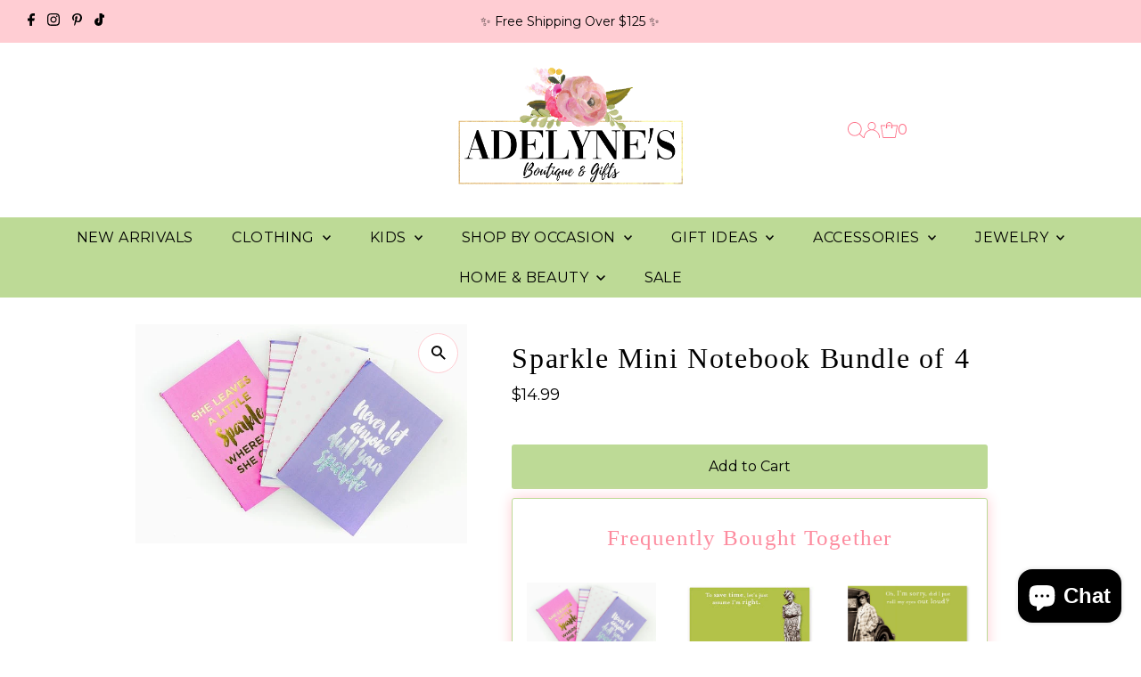

--- FILE ---
content_type: text/css;charset=UTF-8
request_url: https://cached.rebuyengine.com/api/v1/user/stylesheet?shop=adelynes-boutique-gifts.myshopify.com&cache_key=1769748144
body_size: 2493
content:
:root{--rb-smart-search-quick-view-product-title-color:#fd8c9f;--rb-smart-search-quick-view-product-price-color:#fd8c9f;--rb-smart-search-quick-view-product-price-sale-color:#bdda96;--rb-smart-search-quick-view-product-price-compare-at-color:#fd8c9f;--rb-smart-search-quick-view-button-text-color:#050505;--rb-smart-search-quick-view-button-background-color:#bdda96;--rb-smart-search-quick-view-button-border-color:#bdda96;--rb-smart-search-quick-view-button-border-width:0px;--rb-smart-search-quick-view-button-radius:3px;--rb-smart-search-quick-view-reviews-background-color:#E5E5E5;--rb-smart-search-quick-view-reviews-foreground-color:#da9ea7;--rb-smart-search-quick-view-reviews-text-color:#fd8c9f;--rb-smart-search-results-product-title-color:#fd8c9f;--rb-smart-search-results-product-price-color:#fd8c9f;--rb-smart-search-results-product-price-sale-color:#bdda96;--rb-smart-search-results-product-price-compare-at-color:#fd8c9f;--rb-smart-search-results-pagination-button-text-color:#050505;--rb-smart-search-results-pagination-button-background-color:#bdda96;--rb-smart-search-results-pagination-button-border-color:#bdda96;--rb-smart-search-results-pagination-button-border-width:0px;--rb-smart-search-results-pagination-button-radius:3px;--rb-smart-search-results-reviews-background-color:#E5E5E5;--rb-smart-search-results-reviews-foreground-color:#da9ea7;--rb-smart-search-results-reviews-text-color:#fd8c9f}.rebuy-loader{border-bottom-color:#bdda96}.rebuy-widget .super-title{color:#fd8c9f}.rebuy-widget .primary-title{color:#fd8c9f}.rebuy-widget .description{color:#fd8c9f}.rebuy-widget .rebuy-product-title,.rebuy-widget .rebuy-product-title-link,.rebuy-modal__product-title{color:#fd8c9f}.rebuy-widget .rebuy-product-description,.rebuy-modal__product-option-title{color:#fd8c9f}.rebuy-product-vendor{color:#535353}.rebuy-money,.rebuy-widget .rebuy-money{color:#fd8c9f}.rebuy-money.sale,.rebuy-widget .rebuy-money.sale,.rebuy-cart__flyout-subtotal-final-amount,.rebuy-reorder-cart-total-price-final-amount,[data-rebuy-component="cart-subtotal"] .rebuy-cart__flyout-subtotal-final-amount,[data-rebuy-component="cart-subtotal"] .rebuy-reorder-cart-total-price-final-amount{color:#bdda96}.rebuy-money.compare-at,.rebuy-widget .rebuy-money.compare-at{color:#fd8c9f}.rebuy-underline,.rebuy-widget .rebuy-underline{border-color:#bdda96}.rebuy-checkbox .checkbox-input:focus,.rebuy-widget .rebuy-checkbox .checkbox-input:focus,.rebuy-radio .radio-input:focus,.rebuy-widget .rebuy-radio .radio-input:focus{border-color:#bdda96}.rebuy-checkbox .checkbox-input:checked,.rebuy-widget .rebuy-checkbox .checkbox-input:checked,.rebuy-radio .radio-input:checked,.rebuy-widget .rebuy-radio .radio-input:checked{background:#bdda96;border-color:#bdda96}.rebuy-select,.rebuy-widget .rebuy-select,select.rebuy-select,.rebuy-widget select.rebuy-select{color:#fd8c9f;background-color:#fff;border-color:#fff;border-radius:3px}.rebuy-select{background-image:linear-gradient(45deg,transparent 50%,#ffffff 50%),linear-gradient(135deg,#ffffff 50%,transparent 50%),linear-gradient(to right,#ffffff,#ffffff)}.rebuy-select:focus,.rebuy-widget .rebuy-select:focus,select.rebuy-select:focus,.rebuy-widget select.rebuy-select:focus{border-color:#bdda96}.rebuy-input,.rebuy-widget .rebuy-input,input.rebuy-input,.rebuy-widget input.rebuy-input{color:#fd8c9f;background-color:#fff;border-color:#fff;border-radius:3px}.rebuy-input:focus,.rebuy-widget .rebuy-input:focus,input.rebuy-input:focus,.rebuy-widget input.rebuy-input:focus{border-color:#bdda96}.rebuy-button,.rebuy-widget .rebuy-button,.rebuy-cart__flyout-empty-cart a,[data-rebuy-component=progress-bar] .rebuy-cart__progress-gift-variant-readd,.rebuy-cart__progress-free-product-variant-select-container{color:#050505;background:#bdda96;border-color:#bdda96;border-width:0;border-radius:3px}.rebuy-button.outline,.rebuy-widget .rebuy-button.outline,.rebuy-button.secondary,.rebuy-widget .rebuy-button.secondary{color:#bdda96;background:#050505;border-color:#bdda96}.rebuy-button.decline,.rebuy-widget .rebuy-button.decline{color:#fd8c9f;background:#fff0;border-color:#fff}.rebuy-button.dark,.rebuy-widget .rebuy-button.dark{background-color:#5E6670;color:#fff;border-color:#fff}.rebuy-option-button{color:#bdda96;border-color:#bdda96;border-radius:3px;background:#050505}.rebuy-option-button.is-active{color:#050505;background:#bdda96}.rebuy-radio,.rebuy-checkbox,.rebuy-widget .rebuy-radio,.rebuy-widget .rebuy-checkbox{border-color:#fff}.rebuy-radio:focus,.rebuy-checkbox:focus,.rebuy-widget .rebuy-radio:focus,.rebuy-widget .rebuy-checkbox:focus{border-color:#bdda96}.rebuy-radio:checked,.rebuy-checkbox:checked,.rebuy-widget .rebuy-radio:checked,.rebuy-widget .rebuy-checkbox:checked{color:#050505;background:#bdda96;border-color:#bdda96}.rebuy-textarea{color:#fd8c9f;background-color:#fff;border-color:#fff;border-radius:3px}.rebuy-widget .rebuy-carousel__arrows .rebuy-carousel__arrow,.rebuy-widget .flickity-button{color:#fd8c9f;background:#fff0}.rebuy-widget .rebuy-carousel__arrows .rebuy-carousel__arrow svg,.rebuy-widget .rebuy-carousel__arrows .rebuy-carousel__arrow:hover:not(:disabled) svg{fill:#fd8c9f}.rebuy-widget .rebuy-carousel__pagination .rebuy-carousel__page,.rebuy-widget .flickity-page-dots .dot{background:#000}.rebuy-widget.rebuy-widget,.rebuy-widget .checkout-promotion-wrapper,.rebuy-widget.rebuy-cart-subscription{background:#fff0}.rsf-modal{--rsf-modal-bg-color:#fff}.rebuy-widget .checkout-promotion-header{border-color:#fff}.rebuy-widget .checkout-promotion-header .promo-title{color:#fd8c9f}.rebuy-widget .checkout-promotion-header .promo-subtitle{color:#fd8c9f}.rebuy-widget .checkout-promotion-body h1,.rebuy-widget .checkout-promotion-body h2,.rebuy-widget .checkout-promotion-body h3,.rebuy-widget .checkout-promotion-body h4{color:#fd8c9f}.rebuy-widget .checkout-promotion-footer{border-color:#fff}.rebuy-widget .checkout-promotion-product+.checkout-promotion-product,.rebuy-widget .rebuy-product-block+.rebuy-product-block{border-color:#fff}.rebuy-widget .checkout-promotion-product .promotion-info .product-title{color:#fd8c9f}.rebuy-widget .checkout-promotion-product .promotion-info .variant-title{color:#fd8c9f}.rebuy-widget .checkout-promotion-product .promotion-info .product-description{color:#fd8c9f}.rebuy-widget .rebuy-product-review .rebuy-star-rating .rebuy-star-rating-foreground{background-image:url('data:image/svg+xml;charset=UTF-8, %3Csvg%20width%3D%22100%22%20height%3D%2220%22%20viewBox%3D%220%200%2080%2014%22%20xmlns%3D%22http%3A%2F%2Fwww.w3.org%2F2000%2Fsvg%22%3E%3Cg%20fill%3D%22%23da9ea7%22%20fill-rule%3D%22evenodd%22%3E%3Cpath%20d%3D%22M71.996%2011.368l-3.94%202.42c-.474.292-.756.096-.628-.443l1.074-4.53-3.507-3.022c-.422-.363-.324-.693.24-.74l4.602-.37%201.778-4.3c.21-.51.55-.512.762%200l1.78%204.3%204.602.37c.552.046.666.37.237.74l-3.507%203.02%201.075%204.532c.127.536-.147.74-.628.444l-3.94-2.422zM55.996%2011.368l-3.94%202.42c-.474.292-.756.096-.628-.443l1.074-4.53-3.507-3.022c-.422-.363-.324-.693.24-.74l4.602-.37%201.778-4.3c.21-.51.55-.512.762%200l1.78%204.3%204.602.37c.552.046.666.37.237.74l-3.507%203.02%201.075%204.532c.127.536-.147.74-.628.444l-3.94-2.422zM40.123%2011.368l-3.94%202.42c-.475.292-.756.096-.63-.443l1.076-4.53-3.508-3.022c-.422-.363-.324-.693.24-.74l4.602-.37%201.778-4.3c.21-.51.55-.512.762%200l1.778%204.3%204.603.37c.554.046.667.37.24.74l-3.508%203.02%201.075%204.532c.127.536-.147.74-.628.444l-3.94-2.422zM24.076%2011.368l-3.94%202.42c-.475.292-.757.096-.63-.443l1.076-4.53-3.507-3.022c-.422-.363-.324-.693.238-.74l4.603-.37%201.78-4.3c.21-.51.55-.512.76%200l1.78%204.3%204.602.37c.554.046.667.37.24.74l-3.508%203.02%201.074%204.532c.127.536-.146.74-.628.444l-3.94-2.422zM8.123%2011.368l-3.94%202.42c-.475.292-.756.096-.63-.443l1.076-4.53L1.12%205.792c-.422-.363-.324-.693.24-.74l4.602-.37%201.778-4.3c.21-.51.55-.512.762%200l1.778%204.3%204.603.37c.554.046.667.37.24.74l-3.508%203.02%201.075%204.532c.127.536-.147.74-.628.444l-3.94-2.422z%22%2F%3E%3C%2Fg%3E%3C%2Fsvg%3E')}.rebuy-widget .rebuy-product-review .rebuy-star-rating .rebuy-star-rating-background{background-image:url('data:image/svg+xml;charset=UTF-8, %3Csvg%20width%3D%22100%22%20height%3D%2220%22%20viewBox%3D%220%200%2080%2014%22%20xmlns%3D%22http%3A%2F%2Fwww.w3.org%2F2000%2Fsvg%22%3E%3Cg%20fill%3D%22%23E5E5E5%22%20fill-rule%3D%22evenodd%22%3E%3Cpath%20d%3D%22M71.996%2011.368l-3.94%202.42c-.474.292-.756.096-.628-.443l1.074-4.53-3.507-3.022c-.422-.363-.324-.693.24-.74l4.602-.37%201.778-4.3c.21-.51.55-.512.762%200l1.78%204.3%204.602.37c.552.046.666.37.237.74l-3.507%203.02%201.075%204.532c.127.536-.147.74-.628.444l-3.94-2.422zM55.996%2011.368l-3.94%202.42c-.474.292-.756.096-.628-.443l1.074-4.53-3.507-3.022c-.422-.363-.324-.693.24-.74l4.602-.37%201.778-4.3c.21-.51.55-.512.762%200l1.78%204.3%204.602.37c.552.046.666.37.237.74l-3.507%203.02%201.075%204.532c.127.536-.147.74-.628.444l-3.94-2.422zM40.123%2011.368l-3.94%202.42c-.475.292-.756.096-.63-.443l1.076-4.53-3.508-3.022c-.422-.363-.324-.693.24-.74l4.602-.37%201.778-4.3c.21-.51.55-.512.762%200l1.778%204.3%204.603.37c.554.046.667.37.24.74l-3.508%203.02%201.075%204.532c.127.536-.147.74-.628.444l-3.94-2.422zM24.076%2011.368l-3.94%202.42c-.475.292-.757.096-.63-.443l1.076-4.53-3.507-3.022c-.422-.363-.324-.693.238-.74l4.603-.37%201.78-4.3c.21-.51.55-.512.76%200l1.78%204.3%204.602.37c.554.046.667.37.24.74l-3.508%203.02%201.074%204.532c.127.536-.146.74-.628.444l-3.94-2.422zM8.123%2011.368l-3.94%202.42c-.475.292-.756.096-.63-.443l1.076-4.53L1.12%205.792c-.422-.363-.324-.693.24-.74l4.602-.37%201.778-4.3c.21-.51.55-.512.762%200l1.778%204.3%204.603.37c.554.046.667.37.24.74l-3.508%203.02%201.075%204.532c.127.536-.147.74-.628.444l-3.94-2.422z%22%2F%3E%3C%2Fg%3E%3C%2Fsvg%3E')}.rebuy-widget .rebuy-product-review .rebuy-review-count{color:#fd8c9f}.rebuy-widget .rebuy-timer{background:#fff0}.rebuy-widget .rebuy-timer-minutes,.rebuy-widget .rebuy-timer-seconds{color:red}.rebuy-notification-modal .rebuy-notification-dialog{background:#fff}.rebuy-notification-modal .rebuy-notification-dialog-header{color:#fd8c9f}.rebuy-notification-modal .rebuy-notification-dialog-content{color:#fd8c9f}.rebuy-notification-modal .rebuy-notification-dialog-actions{border-color:#fff}.rebuy-modal__container-header{color:#fd8c9f}.rebuy-modal__spinner{border-color:#050505;border-top-color:#bdda96}.rebuy-modal__spinner:empty{display:block}.rebuy-cart__flyout-header{border-color:#fff}.rebuy-cart__flyout-title,.rebuy-cart__title{color:#fd8c9f}.rebuy-cart__flyout-close{color:#fd8c9f}.rebuy-cart__flyout-announcement-bar,[data-rebuy-component="announcement-bar"]{color:#232323;background-color:#eee}.rebuy-cart__flyout-shipping-bar.has-free-shipping{background-color:rgb(189 218 150 / .2)}.rebuy-cart__flyout-shipping-bar-meter{background-color:#eee}.rebuy-cart__flyout-shipping-bar-meter-fill,.rebuy-cart__progress-bar-meter-fill,.complete .rebuy-cart__progress-step-icon,[data-rebuy-component="progress-bar"] .rebuy-cart__progress-bar-meter-fill,[data-rebuy-component="progress-bar"] .rebuy-cart__progress-step.complete .rebuy-cart__progress-step-icon{color:#050505;background:#bdda96}.rebuy-cart__progress-free-product-variant-select:active+.rebuy-cart__progress-free-product-variant-select-prompt,.rebuy-cart__progress-free-product-variant-select:focus+.rebuy-cart__progress-free-product-variant-select-prompt,[data-rebuy-component="progress-bar"] .rebuy-cart__progress-free-product-variant-select:active+.rebuy-cart__progress-free-product-variant-select-prompt,[data-rebuy-component="progress-bar"] .rebuy-cart__progress-free-product-variant-select:focus+.rebuy-cart__progress-free-product-variant-select-prompt,[data-rebuy-component="progress-bar"] .rebuy-cart__progress-gift-variant-select:active+.rebuy-cart__progress-gift-variant-select-prompt,[data-rebuy-component="progress-bar"] .rebuy-cart__progress-gift-variant-select:focus+.rebuy-cart__progress-gift-variant-select-prompt{color:#bdda96;background:#050505;border-color:#bdda96}.rebuy-cart__progress-free-product-variant-select:not(:focus)+.rebuy-cart__progress-free-product-variant-select-prompt,.rebuy-cart__progress-free-product-variant-select:not(:active)+.rebuy-cart__progress-free-product-variant-select-prompt,[data-rebuy-component="progress-bar"] .rebuy-cart__progress-free-product-variant-select:not(:focus)+.rebuy-cart__progress-free-product-variant-select-prompt,[data-rebuy-component="progress-bar"] .rebuy-cart__progress-free-product-variant-select:not(:active)+.rebuy-cart__progress-free-product-variant-select-prompt,[data-rebuy-component="progress-bar"] .rebuy-cart__progress-gift-variant-select:not(:focus)+.rebuy-cart__progress-gift-variant-select-prompt,[data-rebuy-component="progress-bar"] .rebuy-cart__progress-gift-variant-select:not(:active)+.rebuy-cart__progress-gift-variant-select-prompt{color:#050505;background:#bdda96;border-color:#bdda96;border-radius:3px}.rebuy-cart__flyout-items,[data-rebuy-component="cart-items"]>ul{border-color:#fff}.rebuy-cart__flyout-item+.rebuy-cart__flyout-item,[data-rebuy-component="cart-items"] .rebuy-cart__flyout-item+.rebuy-cart__flyout-item{border-top-color:#fff}.rebuy-cart__flyout-item-remove,[data-rebuy-component="cart-items"] .rebuy-cart__flyout-item-remove{color:#999}.rebuy-cart__flyout-item-product-title,.rebuy-cart__flyout-item-product-title:hover,.rebuy-cart__flyout-item-product-title:active,.rebuy-cart__flyout-item-product-title:visited,[data-rebuy-component="cart-items"] .rebuy-cart__flyout-item-product-title,[data-rebuy-component="cart-items"] .rebuy-cart__flyout-item-product-title:hover,[data-rebuy-component="cart-items"] .rebuy-cart__flyout-item-product-title:active,[data-rebuy-component="cart-items"] .rebuy-cart__flyout-item-product-title:visited{color:#fd8c9f}.rebuy-cart__flyout-item-variant-title,[data-rebuy-component="cart-items"] .rebuy-cart__flyout-item-variant-title{color:#fd8c9f}.rebuy-cart__flyout-item-property,[data-rebuy-component="cart-items"] .rebuy-cart__flyout-item-property{color:#fd8c9f}.rebuy-cart__flyout-item-price .rebuy-money,[data-rebuy-component="cart-items"] .rebuy-cart__flyout-item-price .rebuy-money{color:#fd8c9f}.rebuy-cart__flyout-item-price .rebuy-money.sale,[data-rebuy-component="cart-items"] .rebuy-cart__flyout-item-price .rebuy-money.sale{color:#bdda96}.rebuy-cart__flyout-item-price .rebuy-money.compare-at,[data-rebuy-component="cart-items"] .rebuy-cart__flyout-item-price .rebuy-money.compare-at{color:#fd8c9f}.rebuy-cart__flyout-item-quantity-widget,[data-rebuy-component="cart-items"] .rebuy-cart__flyout-item-quantity-widget{border-color:#fff}.rebuy-cart__flyout-item-quantity-widget-label,[data-rebuy-component="cart-items"] .rebuy-cart__flyout-item-quantity-widget-label{border-color:#fff}.rebuy-cart__flyout-item-quantity-widget-button,.rebuy-cart__flyout-item-quantity-widget-label,[data-rebuy-component="cart-items"] .rebuy-cart__flyout-item-quantity-widget-button,[data-rebuy-component="cart-items"] .rebuy-cart__flyout-item-quantity-widget-label{color:#fd8c9f}.rebuy-cart__flyout-recommendations{background:#fafafa;border-color:#fff}.rebuy-cart__flyout-recommendations .rebuy-widget .rebuy-product-grid.large-style-line .rebuy-product-block,.rebuy-cart__flyout-recommendations .rebuy-widget .rebuy-product-grid.medium-style-line .rebuy-product-block,.rebuy-cart__flyout-recommendations .rebuy-widget .rebuy-product-grid.small-style-line .rebuy-product-block{border-color:#fff}.rebuy-cart__flyout-footer{border-color:#fff}.rebuy-cart .rebuy-checkbox:checked{background:#bdda96;border-color:#bdda96}.rebuy-cart .rebuy-checkbox:focus{border-color:#bdda96}.rebuy-cart__flyout-subtotal,[data-rebuy-component="cart-subtotal"] .rebuy-cart__flyout-subtotal{color:#fd8c9f}.rebuy-cart__flyout-installments,[data-rebuy-component="checkout-area"] .rebuy-cart__flyout-installments{color:#fd8c9f}.rebuy-cart__flyout-discount-amount,[data-rebuy-component="discount-input"] .rebuy-cart__discount-amount{color:#fd8c9f}.rebuy-cart__flyout-item-discount-message,[data-rebuy-component="discount-input"] .rebuy-cart__flyout-item-discount-message{color:#bdda96}.rebuy-cart__column--secondary{background-color:rgb(189 218 150 / .2)!important}.rebuy-reorder__item-shipping-bar.has-free-shipping{background-color:rgb(189 218 150 / .2)}.rebuy-reorder__item-shipping-bar-meter-fill{color:#050505;background:#bdda96}.rebuy-reorder__item-quantity-widget{border-color:#fff}.rebuy-reorder__item-quantity-widget-label{border-color:#fff}.rebuy-reorder__item-quantity-widget-button,.rebuy-reorder__item-quantity-widget-label{color:#fd8c9f}.rebuy-reorder__announcement-bar{background:#bdda96;color:#050505}.rebuy-reorder-cart-count{background-color:#bdda96}.rebuy-reorder-cart-count-head{background-color:rgb(189 218 150 / .2);color:#fd8c9f}.rebuy-reactivate-landing__gift{box-shadow:0 0 5px 1px #bdda96}.rebuy-reactivate-landing__modal-addresses-list--active{border-color:#bdda96}.rebuy-reactivate-landing__modal-addresses-list .rebuy-radio:checked,.rebuy-reactivate-landing__modal-addresses-list .rebuy-checkbox:checked{background:#bdda96;border-color:#bdda96}.rebuy-smart-banner{background:#bdda96;border-color:#bdda96;border-width:0}.rebuy-smart-banner .rebuy-smart-banner_message,.rebuy-smart-banner .rebuy-smart-banner_close{color:#050505}.rebuy-cart a:focus-visible,.rebuy-cart button:focus-visible,.rebuy-cart select:focus-visible,.rebuy-cart input:focus-visible,.rebuy-cart__progress-free-product-variant-select:focus-visible{outline:2px solid #2491C4!important}.rebuy-cart .rebuy-input:focus-visible{border-color:#2491C4!important;outline:0}.rebuy-preview-highlight .rebuy-cart__flyout,.rebuy-preview-highlight .rebuy-widget,.rebuy-preview-highlight .rebuy-quick-view-dropdown__container,.rebuy-preview-highlight .rebuy-quick-view__overlay,.rebuy-preview-highlight #rebuy-smart-search-results-dropdown,.rebuy-preview-highlight #rebuy-quick-view-flyout-search,.rebuy-preview-highlight #rebuy-smart-search-results-sidebar,.rebuy-preview-highlight #rebuy-smart-search-results-sidebar-flyout-filter,.rebuy-preview-highlight #rebuy-smart-collection-dropdown,.rebuy-preview-highlight #rebuy-smart-collection-sidebar{border:2px solid #2491C4!important}.rebuy-bundle-builder__progress-bar-meter-fill,.rebuy-bundle-builder__progress-step.complete .rebuy-bundle-builder__progress-step-icon{color:#050505;background:#bdda96}.powered-by-rebuy{display:none}.rebuy-button,.rebuy-cart__flyout-empty-cart a{text-transform:none;font-weight:400;font-family:Montserrat,sans-serif;font-size:16px;letter-spacing:0em;transition:background .5s ease,color .5s ease}.rebuy-button:hover,.rebuy-cart__flyout-empty-cart a:hover{background:#ffcdd3;color:#000}.rebuy-select,.rebuy-widget .rebuy-select,select.rebuy-select,.rebuy-widget select.rebuy-select{color:#fd8c9f;background-color:#fff;border-color:#bdda96;border-radius:3px}.rebuy-money{text-align:center!important}.rebuy-select,select.rebuy-select{background-image:linear-gradient(45deg,transparent 50%,#bdda96 50%),linear-gradient(135deg,#bdda96 50%,transparent 50%),linear-gradient(to right,#bdda96,#bdda96);background-position:calc(100% - 20px) calc(1em + 2px),calc(100% - 15px) calc(1em + 2px),calc(100% - 2.5em) .5em;background-repeat:no-repeat;background-size:5px 5px,5px 5px,1px 1.5em;padding:5px 50px 5px 15px;width:100%;line-height:normal;font-size:14px;height:40px}

--- FILE ---
content_type: text/css;charset=UTF-8
request_url: https://cached.rebuyengine.com/api/v1/widgets/styles?id=216467&format=css&cache_key=1769748144
body_size: -572
content:
#rebuy-widget-216467{padding-top:20px;padding-bottom:0;.rebuy-product-block{padding:12px}.rebuy-product-grid{float:none;margin:0;padding-inline:0}.rebuy-product-media img{aspect-ratio:2/3;object-fit:cover;height:100%;width:100%}.rebuy-carousel__arrows .rebuy-carousel__arrow--next{right:-20px}.rebuy-carousel__arrows .rebuy-carousel__arrow--prev{left:-20px}.rebuy-carousel__arrows .rebuy-carousel__arrow svg{width:15px;height:15px}.primary-title{letter-spacing:.05em;font-size:25px;color:#fd8c9f;padding-top:0;padding-bottom:10px}.rebuy-product-title{font-size:16px;font-weight:400}.rebuy-product-price{font-size:16px;font-weight:400}@media (max-width:480px){.rebuy-carousel__arrows .rebuy-carousel__arrow--next{right:-10px}.rebuy-carousel__arrows .rebuy-carousel__arrow--prev{left:-10px}}}